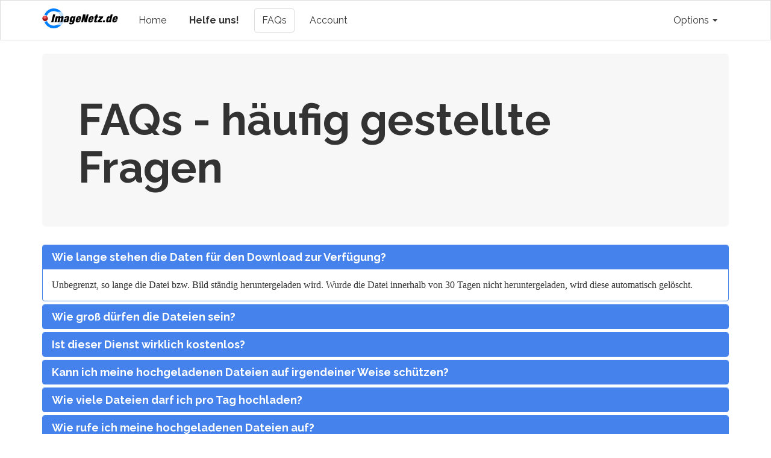

--- FILE ---
content_type: text/html; charset=utf-8
request_url: https://www.imagenetz.de/faqs.php?1674661253
body_size: 2891
content:
<!DOCTYPE html>
<html lang="de">
  <head>
<script async src="https://pagead2.googlesyndication.com/pagead/js/adsbygoogle.js?client=ca-pub-5133962062129093"
     crossorigin="anonymous"></script>
<!-- Global site tag (gtag.js) - Google Analytics -->
<script async src="https://www.googletagmanager.com/gtag/js?id=G-QXDCG43G4Z"></script>
<script>
  window.dataLayer = window.dataLayer || [];
  function gtag(){dataLayer.push(arguments);}
  gtag('js', new Date());

  gtag('config', 'G-QXDCG43G4Z');
</script>
    <meta charset="utf-8">
    <title>ImageNetz.de - Dateien kostenlos hochladen und freigeben</title>
    
    <link rel="shortcut icon" href="/favicon.ico" type="image/x-icon">
		<link rel="icon" href="/favicon.ico" type="image/x-icon">

    <meta name="viewport" content="width=device-width, initial-scale=1.0">
    <meta name="description" content="">
    <meta name="author" content="Imagenetz Hosting">

    <!-- bootstrap styles... -->
    <link href="/css/bootstrap.readable.min.css" rel="stylesheet">
    
    <!-- sfs styles... -->
    <link href="/css/sfs.min.css" rel="stylesheet">

    <script src="/js/jquery.1.11.0.min.js" type="text/javascript"></script>

    <script src="/js/bootstrap.min.js" type="text/javascript"></script>

    <!-- notifications [+] -->
    <script src="/js/pnotify.custom.min.js" type="text/javascript"></script>
    <!-- notifications [-] -->

        <!-- wait seconds for download [+] -->
    <script src="/js/jquery.countDown.min.js" type="text/javascript"></script>    
    <!-- wait seconds for download [+] -->
    
    <!-- copy to clipboard feature [+] -->
      <script src="/js/clipboard.min.js" type="text/javascript"></script>    
    <!-- copy to clipboard feature [-] -->

    <!-- social shares on download pages -->
    <script src="/js/social-likes.min.js" type="text/javascript"></script>    

    <!-- easier modals [+] -->
    <script src='/js/bootbox.min.js' type='text/javascript'></script>
    <!-- easier modals [-] -->

          <!-- multiple mail recipients [+] -->
      <script src="/js/bootstrap-tagsinput.min.js" type="text/javascript"></script>
      <!-- multiple mail recipients [+] -->
    
    <script src='/js/chosen.jquery.min.js' type='text/javascript'></script>

    <script src="/js/sfs.min.js?20260124" type="text/javascript"></script>

  </head>

  <body id='BS-readable'>

    <div id="wrapper_main">

    <!-- Fixed navbar -->
    <div class="navbar navbar-inverse navbar-not-rounded">
      <div class="container">
        <div class="navbar-header">
          <button type="button" class="navbar-toggle" data-toggle="collapse" data-target=".navbar-collapse">
            <span class="sr-only">Toggle navigation</span>
            <span class="icon-bar"></span>
            <span class="icon-bar"></span>
            <span class="icon-bar"></span>
          </button>
                   <!-- <a class="navbar-brand" href="/">ImageNetz.de</a> -->
              <a class="navbar-brand" href="https://www.imagenetz.de"><img src="https://www.imagenetz.de/Logo.gif" border="0" alt="ImageNetz.de"></a> 
        </div>
        <div class="navbar-collapse collapse">
          <ul class="nav navbar-nav">
            <li><a href="/">Home</a></li>
            <li><a href="/help.php"><b>Helfe uns!</b></a></li>
            <li class='active'><a href="/faqs.php">FAQs</a></li>
            <li><a href="/ucp/">Account</a></li>
          </ul>
          <!-- DropDown [+] -->
     
          <ul class='nav navbar-nav navbar-right'>
            <li class="dropdown">
              <a href="#" class="dropdown-toggle" data-toggle="dropdown">Options <span class="caret"></span></a>
              <ul class="dropdown-menu">
                <li class="dropdown-header">Languages</li>
                <li><a href='?setLang=en'>English</a></li>
<li><a href='?setLang=de-Du'>Deutsch</a></li>
              </ul>
            </li>
          </ul>
              <!-- DropDown [-] -->
        </div><!-- .nav-collapse -->
      </div>
    </div> <!-- navbar -->

<noscript>
  <div class='container-fluid'>
    <div class='alert alert-info'>Diese Seite benötigt Javascript und Cookies um zu funktionieren.</div>
  </div>
</noscript>
<div class='container'>
  <div class="jumbotron">
    <h1>FAQs - häufig gestellte Fragen</h1>
  </div>

  <div class="panel-group" id="faqs">
    <div class="panel panel-primary">
        <div class="panel-heading">
          <h4 class="panel-title"><a data-toggle="collapse" data-parent="#faqs" href="#faq0">Wie lange stehen die Daten für den Download zur Verfügung?</a></h4>
        </div>
        <div id="faq0" class="panel-collapse collapse in">
          <div class="panel-body">Unbegrenzt, so lange die Datei bzw. Bild ständig heruntergeladen wird. Wurde die Datei innerhalb von 30 Tagen nicht heruntergeladen, wird diese automatisch gelöscht. </div>
        </div>
      </div><div class="panel panel-primary">
        <div class="panel-heading">
          <h4 class="panel-title"><a data-toggle="collapse" data-parent="#faqs" href="#faq1">Wie groß dürfen die Dateien sein?</a></h4>
        </div>
        <div id="faq1" class="panel-collapse collapse">
          <div class="panel-body">Aktuell sind 5120 MB pro Datei gestattet.</div>
        </div>
      </div><div class="panel panel-primary">
        <div class="panel-heading">
          <h4 class="panel-title"><a data-toggle="collapse" data-parent="#faqs" href="#faq2">Ist dieser Dienst wirklich kostenlos?</a></h4>
        </div>
        <div id="faq2" class="panel-collapse collapse">
          <div class="panel-body">Ja, dieses Service ist für jeden kostenlos. Es entsehen keinerlei Kosten!</div>
        </div>
      </div><div class="panel panel-primary">
        <div class="panel-heading">
          <h4 class="panel-title"><a data-toggle="collapse" data-parent="#faqs" href="#faq3">Kann ich meine hochgeladenen Dateien auf irgendeiner Weise schützen?</a></h4>
        </div>
        <div id="faq3" class="panel-collapse collapse">
          <div class="panel-body">Die Dateien werden bereits so hochgeladen, dass es sehr schwer ist, auf eine fremde Datei zu zugreifen. Es besteht zudem die Möglichkeit jede Datei bzw. Bild mit einem Passwort zu schützen.</div>
        </div>
      </div><div class="panel panel-primary">
        <div class="panel-heading">
          <h4 class="panel-title"><a data-toggle="collapse" data-parent="#faqs" href="#faq4">Wie viele Dateien darf ich pro Tag hochladen?</a></h4>
        </div>
        <div id="faq4" class="panel-collapse collapse">
          <div class="panel-body">Es gibt keine Begrenzung, man darf so viele Dateien und Bilder hochladen, wie man möchte!</div>
        </div>
      </div><div class="panel panel-primary">
        <div class="panel-heading">
          <h4 class="panel-title"><a data-toggle="collapse" data-parent="#faqs" href="#faq5">Wie rufe ich meine hochgeladenen Dateien auf?</a></h4>
        </div>
        <div id="faq5" class="panel-collapse collapse">
          <div class="panel-body">Nach dem Upload wird eine Übersichtsseite angezeigt, dort sind alle nötigen Links, um die hochgeladenen Dateien an Freunde, Bekannte etc. weiterzugeben. Zudem gibt es die Möglichkeit diese auf Social Kanälen und per Mail zu teilen. Zusätzlich kann man sich auf Imagenetz registrieren und so alle Dateien in einem Account verwaltet.</div>
        </div>
      </div>  </div>

</div> <!-- container -->

    
 <script type="text/javascript">$(document).ready(function () {
  if (location.hash) {
    $('.collapse').removeClass("in");
    $(location.hash + '.collapse').collapse('toggle');
  }
  });
 </script>

<center><script async src="https://pagead2.googlesyndication.com/pagead/js/adsbygoogle.js?client=ca-pub-5133962062129093"
     crossorigin="anonymous"></script>
<!-- image#3 -->
<ins class="adsbygoogle"
     style="display:block"
     data-ad-client="ca-pub-5133962062129093"
     data-ad-slot="3339516929"
     data-ad-format="auto"></ins>
<script>
     (adsbygoogle = window.adsbygoogle || []).push({});
</script></center><br />

<div id="push"></div>
</div> <!-- wrapper_main -->

    <div id="footer">
      <div class="container">
        <div class='row'>
          <div class='col-sm-3'><h6>ImageNetz.de</h6>
            <a href='/about.php'>File Upload News</a><br />
            <a href='/contact.php'>Impressum / Kontakt</a><br />
            <a href='/agb.php'>AGB</a> | <a href='/datenschutz.php'>Datenschutz</a>
          </div>
          <div class='col-sm-3 footerFaqs'><h6><a href='/faqs.php'>FAQs</a></h6>
            <a href='/faqs.php?1769244861#faq0'>Wie lange stehen die Daten für den Download zur Verfügung?</a><a href='/faqs.php?1769244861#faq3'>Kann ich meine hochgeladenen Dateien auf irgendeiner Weise schützen?</a>            <a href='/faqs.php'>more ...</a>
          </div>
          <div class='col-sm-3'><h6>Information</h6>
            &copy; 2004 - 2026 ImageNetz.de<br /> One Click Hosting kostenlos! <br />Bilder und Dateien hochladen und teilen!      
          </div>
          <div class='col-sm-3'><h6>Links</h6>
            <a href='http://www.blogspan.net' onclick="window.open(this.href); return false;">Blogspan Magazin</a><br />
            <a href='http://www.cloudfing.com' onclick="window.open(this.href); return false;">cloudfing.com</a> |
            <a href='http://www.all-servers.com' onclick="window.open(this.href); return false;">All-Servers Webhosting</a><br />
            <a href='http://www.promedia24.de' onclick="window.open(this.href); return false;">ProMedia24 IT Service</a>
          </div>
        </div>
      </div>
    </div>

  
  </body>
</html>


--- FILE ---
content_type: text/html; charset=UTF-8
request_url: https://www.imagenetz.de/js.vars.php
body_size: 963
content:
{"maxFileSizeMB":5120,"maxFileSizeB":5368709120,"shortUrlbaseDownloadUrl":"https:\/\/www.imagenetz.de\/","baseDownloadUrl":"https:\/\/www.imagenetz.de\/download\/","baseDeleteUrl":"https:\/\/www.imagenetz.de\/delete\/","extDenied":[],"extAllowed":[],"downloadSeconds":3,"multiUpload":"1","maxMultiFiles":100,"isMSIE":false,"MSIE_version":0,"maxRcpt":"10","addAnotherFiles":"1","siteName":"ImageNetz.de","lang_success_info_sent":"Die Download Informationen wurden erfolgreich gesendet.","lang_success_mess_sent":"Deine Nachricht wurde erfolgreich \u00fcbermittelt. Wir werden uns so bald als m\u00f6glich bei Dir melden.","lang_error_just_one_file":"Es darf nur eine Datei auf einmal hinaufgeladen werden.","lang_error_max_size":"Die maximale Dateigr\u00f6\u00dfe liegt bei 5120 MB!","lang_error_both_fields_required":"Bitte f\u00fclle beide Felder aus.","lang_error_extension_denied":"Die Datei-Erweiterung der Datei ist nicht erlaubt.","lang_password_modal_hl":"Diese Datei ist kennwortgesch\u00fctzt","lang_password_modal_placeholder":"Kennwort","lang_cancel":"Abbrechen","lang_verify_pwd":"Kennwort \u00fcberpr\u00fcfen","lang_error_enter_password":"Bitte gib das notwendige Kennwort ein.","lang_error_max_files":"Es d\u00fcrfen maximal 100 Dateien auf einmal hinaufgeladen werden.","lang_error_max_size_multi":"Mindestens eine Datei \u00fcberschreitet die maximale Dateigr\u00f6\u00dfe von 5120 MB! Betroffene Datei(en): ","lang_error_extension_denied_multi":"Die Datei-Erweiterung mindestens einer Datei ist nicht erlaubt! Betroffene Datei(en): ","lang_leaving_site_info":"Alle Links gespeichert oder gesendet?","lang_download_has_started":"der Download wurde gestartet ...","lang_hl_qr_code":"QR-Code zum Scannen","lang_descr_finishing_upload":"Upload wird abgeschlossen ...","lang_add_file_description":"Beschreibung hinzuf\u00fcgen","lang_remove_file_description":"Beschreibung entfernen","lang_success_updated_file_description":"Die Datei-Beschreibung wurde erfolgreich aktualisiert.","lang_success_removed_file_description":"Die Datei-Beschreibung wurde erfolgreich entfernt.","lang_errors_occurred":"Es sind Fehler aufgetreten","lang_error_continue_session":"An die aktuelle Upload-Session k\u00f6nnen keine weiteren Dateien angeh\u00e4ngt werden."}

--- FILE ---
content_type: text/html; charset=utf-8
request_url: https://www.google.com/recaptcha/api2/aframe
body_size: 265
content:
<!DOCTYPE HTML><html><head><meta http-equiv="content-type" content="text/html; charset=UTF-8"></head><body><script nonce="tEeFzei4iCx1QU_-njhcWA">/** Anti-fraud and anti-abuse applications only. See google.com/recaptcha */ try{var clients={'sodar':'https://pagead2.googlesyndication.com/pagead/sodar?'};window.addEventListener("message",function(a){try{if(a.source===window.parent){var b=JSON.parse(a.data);var c=clients[b['id']];if(c){var d=document.createElement('img');d.src=c+b['params']+'&rc='+(localStorage.getItem("rc::a")?sessionStorage.getItem("rc::b"):"");window.document.body.appendChild(d);sessionStorage.setItem("rc::e",parseInt(sessionStorage.getItem("rc::e")||0)+1);localStorage.setItem("rc::h",'1769244862914');}}}catch(b){}});window.parent.postMessage("_grecaptcha_ready", "*");}catch(b){}</script></body></html>

--- FILE ---
content_type: text/css
request_url: https://www.imagenetz.de/css/sfs.min.css
body_size: 2506
content:
/**************
 * SFS V3.50
 *  March 15th 2020
 *  https://1.envato.market/sfs
 ***************/
 @import "font-awesome.min.css";
 @import "jquery.dataTables.min.css";
 @import "pnotify.custom.min.css";
 @import "bootstrap-tagsinput.css";
 @import "chosen.bootstrap.min.css";
 @import "social-likes_classic.css";
.navbar.navbar-not-rounded{-webkit-border-radius:0;-moz-border-radius:0;border-radius:0}h2.error404{font-size:500%}.text-center .img-responsive{display:inline-block}.js-hide{display:none}.nob{font-weight:400}.btn-wrap{white-space:normal}.m0{margin:0}.m5{margin:5px}.mb0{margin-bottom:0}.mt0{margin-top:0}.mt6{margin-top:6px}.mt20{margin-top:20px}.mt18{margin-top:18px}.mb20{margin-bottom:20px}.mt60{margin-top:60px}.w100{width:100px}.pt20{padding-top:20px}.h24{height:45px}.table td.tar,.table th.tar,.tar{text-align:right}.table td.tac,.table th.tac,.tac{text-align:center}.pointer{cursor:pointer}.alert.alert-sm{padding:5px}@media (min-width: 880px){.bb-800 .modal-dialog{width:800px!important}}.btn-captcha-refresh{position:absolute;top:0;right:0;margin:0 15px 0 0;z-index:9999}html,body{height:100%}#wrapper_main{min-height:100%;height:auto!important;height:100%;margin:0 auto -110px}#push,#footer{height:110px}#footer{background-color:#f3f3f3;font-size:11px}@media (max-width: 767px){#footer{margin:0;padding:0;height:auto}}#footer .footerFaqs a{display:block;text-overflow:ellipsis;white-space:nowrap;overflow:hidden}#footer h6 a{color:inherit}.fileinput-button{position:relative;overflow:hidden;margin-top:14px}.fileinput-button input{position:absolute;top:0;right:0;margin:0;opacity:0;filter:alpha(opacity=0);transform:translate(-300px,0) scale(4);font-size:23px;direction:ltr;cursor:pointer;height:65px}.btn.cancelUpload{margin-top:14px}#progress{height:40px;margin-top:18px}.progress .pct{font-weight:700;padding-top:8px;text-align:center;position:absolute;width:100%;font-size:16px;text-shadow:-1px -1px 0 #efefef,1px -1px 0 #efefef,-1px 1px 0 #efefef,1px 1px 0 #efefef;-webkit-font-smoothing:antialiased;letter-spacing:1px}.progress small{position:absolute;right:55px;top:12px;font-size:12px;font-style:italic}#uploadInfo{padding-top:20px;font-size:16px;font-weight:700}#singleUploadSucceeded input[readonly],#multiUploadSucceeded input[readonly],.filesgroup input[readonly]{background-color:#fff;color:#999}.delXdays,.delXdownloads,.delXdaysMulti,.delXdownloadsMulti{font-size:14px}.speedIndicator div[class^=col-]{padding:0}.speedIndicator h3{padding:2px;padding-bottom:5px;margin:0}.dfname{display:block;text-overflow:ellipsis;white-space:nowrap;overflow:hidden;max-width:400px}.dfname small{display:block;font-size:60%;line-height:1.5;font-style:italic}#faqs h4 a{outline:0;text-decoration:none;display:block}.flot{width:100%;margin:10px auto}.flot.large{height:600px}.flot.medium{height:400px}.flot.small{height:200px}.flotdescr{padding:5px;padding-right:15px;font-size:10px;line-height:normal}#updownloads{overflow:hidden}.SFSCharts .panel-heading a{outline:0;text-decoration:none;display:block}#updownloadsPanel .xAxis .tickLabel{transform:rotate(270deg);margin-bottom:-50px;margin-top:50px;white-space:nowrap}.flot-periodizer .row{margin-top:70px!important;margin-bottom:12px!important}span#dlCD{font-size:17.5px;width:20px;text-align:center;display:inline-block;height:20px;padding:0}input.superSize-input{font-size:22px;height:34px;font-weight:700}.thumbnail.thumbnail-downloadimage{display:inline-block}.panel.panel-downloadfile,.panel.panel-deletefile{display:inline-block}.panel.panel-downloadfile .download-button-wrapper{margin:2px}.panel.panel-downloadfile .panel-heading h2{margin:5px}.panel.panel-deletefile .panel-heading h4{margin:2px}.panel.panel-deletefile .panel-body h2{margin-top:0}.btn-report-file span{display:none}.btn-report-file:hover span{display:inline}.filesgroup .panel-heading a{outline:0;text-decoration:none;display:block}.filesgroup .panel-heading small{color:inherit}.user-message i.fa{opacity:.33}.filename-truncate strong{text-overflow:ellipsis;white-space:nowrap;overflow:hidden;width:120px;display:block}table.dataTable thead th{position:relative;background-image:none!important;border-bottom:none}table.dataTable.no-footer{border-bottom:none}.dataTables_wrapper .dataTables_info{margin-top:9px}table.dataTable thead th.sorting:after,table.dataTable thead th.sorting_asc:after,table.dataTable thead th.sorting_desc:after{position:absolute;top:12px;right:8px;display:block;font-family:FontAwesome}table.dataTable thead th.sorting:after{content:"\f0dc";color:#ddd;font-size:.8em;padding-top:.12em}table.dataTable thead th.sorting_asc:after{content:"\f0de"}table.dataTable thead th.sorting_desc:after{content:"\f0dd"}table.dataTable tbody tr{background-color:inherit}.dataTables_wrapper .dataTables_length,.dataTables_wrapper .dataTables_filter,.dataTables_wrapper .dataTables_info,.dataTables_wrapper .dataTables_processing,.dataTables_wrapper .dataTables_paginate{color:inherit}.dataTable tr td:first-child + td{text-overflow:ellipsis;white-space:nowrap;overflow:hidden;max-width:200px}.dataTable tr td:first-child + td:hover{box-shadow:0 1px 1px rgba(0,0,0,0.075) inset,0 0 8px rgba(102,175,233,0.6);-webkit-transform:scale(1.25,1.25);-moz-transform:scale(1.25,1.25);-o-transform:scale(1.25,1.25);-ms-transform:scale(1.25,1.25);transform:scale(1.25,1.25);background-color:inherit}@media (max-width: 767px){.table-responsive .table tr th.table-tools-responsive{min-width:140px}.table-responsive .table td .btn-group.btn{float:none;display:inline-block}}@media (min-width: 768px){.table-responsive{overflow:hidden}.table-responsive #filesDataTable{width:inherit!important}}hr.hr-color1,#BS-default hr.hr-color1,#BS-default-themed hr.hr-color1,#BS-cerulean hr.hr-color1{border-color:#ccc}#BS-darkly hr.hr-color1,#BS-slate hr.hr-color1{border-color:#979797}#BS-default #footer,#BS-default-themed #footer,#BS-cerulean #footer,#BS-journal #footer,#BS-paper #footer,#BS-spacelab #footer{background-color:#eee}#BS-cosmo #footer{background-color:#e6e6e6;font-size:85%}#BS-darkly #footer{background-color:#303030}#BS-flatly #footer{background-color:#ecf0f1}#BS-lumen #footer,#BS-sandstone #footer{background-color:#f8f8f8;font-size:85%}#BS-readable #footer{background-color:#f7f7f7;font-size:85%}#BS-simplex #footer{background-color:#f4f4f4}#BS-slate #footer{background-color:#1C1E22;font-size:85%}#BS-superhero #footer{background-color:#4E5D6C;font-size:85%}#BS-superhero #footer a{color:#ddd}#BS-cerulean #progress,#BS-journal #progress,#BS-simplex #progress,#BS-slate #progress,#BS-spacelab #progress,#BS-united #progress{margin-top:21px}#BS-cosmo #progress,#BS-sandstone #progress{height:55px;margin-top:20px}#BS-darkly #progress,#BS-flatly #progress{margin-top:24px}#BS-paper #progress{margin-top:16px}#BS-readable #progress{margin-top:22px}#BS-superhero #progress{margin-top:19px}#BS-yeti #progress{height:55px;margin-top:17px}#BS-cosmo .progress .pct,#BS-sandstone .progress .pct,#BS-yeti .progress .pct{padding-top:11px;font-size:22px}#BS-darkly .progress .pct,#BS-simplex .progress .pct,#BS-slate .progress .pct,#BS-superhero .progress .pct{color:#333}#BS-lumen .progress .pct,#BS-paper .progress .pct{padding-top:4px;font-size:18px}#BS-cosmo .progress small,#BS-sandstone .progress small,#BS-yeti .progress small{font-size:14px;top:16px}#BS-lumen .progress small,#BS-paper .progress small{top:10px}#BS-cerulean #uploadInfo{padding-top:28px}#BS-cosmo #uploadInfo,#BS-darkly #uploadInfo,#BS-flatly #uploadInfo,#BS-journal #uploadInfo,#BS-readable #uploadInfo,#BS-sandstone #uploadInfo,#BS-yeti #uploadInfo{padding-top:26px;font-size:22px}#BS-simplex #uploadInfo,#BS-slate #uploadInfo,#BS-spacelab #uploadInfo,#BS-superhero #uploadInfo,#BS-united #uploadInfo{padding-top:22px;font-size:22px}#BS-lumen .fileinput-button:hover,#BS-lumen .btn.cancelUpload:hover{margin-top:15px}#BS-sandstone .dataTables_wrapper .form-control.input-sm{padding:4px}#BS-readable .navbar .navbar-collapse.collapse{padding-right:0}@media (max-width: 767px){.nav-admin a span{display:none}.nav-admin .active a span{display:inline}}.btn-blocks div[class^=col-]{margin-bottom:16px}.panel-sfs-settings .panel-heading{cursor:pointer}.wrapper-logitem-buttons{position:absolute;right:0;top:0}

--- FILE ---
content_type: text/javascript
request_url: https://www.imagenetz.de/js/jquery.countDown.min.js
body_size: 364
content:
/*
	Class:    	countDown
	Author:   	David Walsh
	Website:    http://davidwalsh.name
	Version:  	1.0.0
	Date:     	11/30/2008
	Built For:  jQuery 1.2.6
*/
/*
	Class:    	countDown
	Author:   	David Walsh
	Website:    http://davidwalsh.name
	Version:  	1.0.0
	Date:     	11/30/2008
	Built For:  jQuery 1.2.6
*/
jQuery.fn.countDown=function(e,t){e=jQuery.extend({startFontSize:"36px",endFontSize:"12px",duration:1e3,startNumber:10,endNumber:0,callBack:function(){}},e);return this.each(function(){if(!t&&t!=e.endNumber){t=e.startNumber}$(this).text(t).css("fontSize",e.startFontSize);$(this).animate({fontSize:e.endFontSize},e.duration,"",function(){if(t>e.endNumber+1){$(this).css("fontSize",e.startFontSize).text(t-1).countDown(e,t-1)}else{e.callBack(this)}})})}